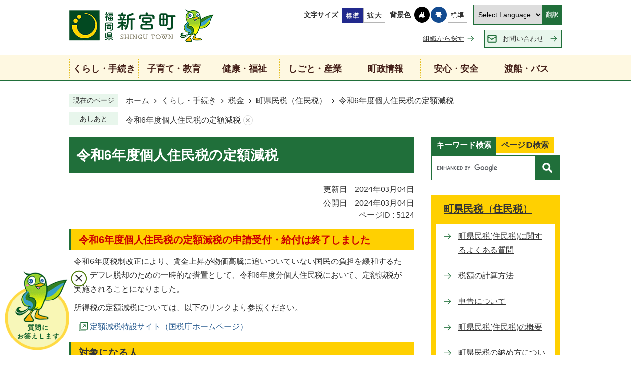

--- FILE ---
content_type: text/html
request_url: https://www.town.shingu.fukuoka.jp/kurashi/zeikin/4/5124.html
body_size: 10743
content:
<!DOCTYPE HTML>
<html lang="ja">
<head>
  <meta charset="utf-8">
                                                                                              

        <meta name="keywords" content="">
<meta name="description" content="">    <meta property="og:title" content="令和6年度個人住民税の定額減税|新宮町">
<meta property="og:type" content="article">
<meta property="og:url" content="https://www.town.shingu.fukuoka.jp/kurashi/zeikin/4/5124.html">
  <meta property="og:image" content="https://www.town.shingu.fukuoka.jp/theme/base/img_common/ogp_noimage.png" />
  <meta property="og:description" content="              令和6年度個人住民税の定額減税の申請受付・給付は終了しました            " />  <meta name="viewport" content="width=750, user-scalable=yes">      <meta name="nsls:timestamp" content="Sun, 03 Mar 2024 15:00:00 GMT">            <title>令和6年度個人住民税の定額減税／新宮町</title>                          <link rel="canonical" href="https://www.town.shingu.fukuoka.jp/soshiki/zeimu/2/4/5120.html">        
                            <link rel="icon" href="//www.town.shingu.fukuoka.jp/favicon.ico">
        <link rel="apple-touch-icon" href="//www.town.shingu.fukuoka.jp/theme/base/img_common/smartphone.png">
                                                  <link href="//www.town.shingu.fukuoka.jp/theme/base/css/sub.css" rel="stylesheet" type="text/css" class="sp-style">              

                      
            
                                                        <script src="//www.town.shingu.fukuoka.jp/theme/base/js/jquery.js"></script>
                              <script src="//www.town.shingu.fukuoka.jp/theme/base/js/jquery_cookie.js"></script>
                              <script src="//www.town.shingu.fukuoka.jp/theme/base/js/jquery-ui.min.js"></script>
                              <script src="//www.town.shingu.fukuoka.jp/theme/base/js/common_lib.js"></script>
                              <script src="//www.town.shingu.fukuoka.jp/theme/base/js/jquery.easing.1.3.js"></script>
                              <script src="//www.town.shingu.fukuoka.jp/theme/base/js/jquery.bxslider.js"></script>
                              <script src="//www.town.shingu.fukuoka.jp/theme/base/js/jquery_dropmenu.js"></script>
                                                          <script src="//www.town.shingu.fukuoka.jp/theme/base/js/common.js"></script>
<script src="//www.town.shingu.fukuoka.jp/theme/base/js/jquery.smartslider.js"></script>
<script src="//www.town.shingu.fukuoka.jp/theme/base/js/mutual_switching/mutual_switching.js"></script>
                                              <script src='//www.google.com/jsapi'></script>
                                          <script src="//www.town.shingu.fukuoka.jp/theme/base/js/sub.js"></script>
                          

              
                  
  <!--[if lt IE 9]>
  <script src="//www.town.shingu.fukuoka.jp/theme/base/js/html5shiv-printshiv.min.js"></script>
  <script src="//www.town.shingu.fukuoka.jp/theme/base/js/css3-mediaqueries.js"></script>
  <![endif]-->

  <script>
    var cms_api_token="eyJ0eXAiOiJKV1QiLCJhbGciOiJIUzI1NiJ9.eyJjdXN0b21lcl9jb2RlIjoiMjIxMzU3Iiwic2VydmljZV9uYW1lIjoiU01BUlQgQ01TIn0.pKj3Amf6GRxrSA7xEtgjJiL8rUNUOF4BbdxO8BQThCo";
    var cms_api_domain="lg-api3rd.smart-lgov.jp";
    var cms_api_site="";
    var cms_app_version="1.0.0";
    var cms_app_id="jp.ad.smartvalue.shingujoho";
    var site_domain = "https://www.town.shingu.fukuoka.jp";
    var theme_name = "base";
    var cms_recruit_no = "1";
    var cms_recruit_history_no = "0";
    var cms_recruit_search_item = '[{"recruit_no":1,"group_no":1,"search_item":{"question_contents_xml":{"title":"カテゴリ","message":{},"type":"3","required":"true","prefix":{},"suffix":{},"listBox":{"item":[{"value":"イベント"},{"value":"グルメ"},{"value":"おすすめスポット"},{"value":"風景"},{"value":"相島"},{"value":"立花山"},{"value":"新宮海岸"}]}},"question_id":[2],"key":["entry_category"]}}]';
    var is_smartphone = false;  </script>

  
    <script src="//www.town.shingu.fukuoka.jp/resource/js/category_attend_list.js?20240304000000"></script>
  


</head>
<body class="tpl-leaf m-0005">
            
              
                
  
  
  <p id="smartphone" class="jqs-go-to-sp" style="display: none;">
  <a href="https://www.town.shingu.fukuoka.jp/kurashi/zeikin/4/5124.html" class="jqs-go-to-sp">
    <span class="wrap">
      <span class="txt">スマートフォン版を表示</span>
      <span class="ico"></span>
    </span>
  </a>
</p>
  




  <div id="wrapper">
    <div id="wrapper-in">
      <div id="wrapper-in2">

        <div id="header-print">
          <header id="header" class="view-pc">
                          <p class="to-container"><a href="#container">本文へ</a></p>
<div class="header-subnav-area">
    <p id="header-logo">
    <a href="https://www.town.shingu.fukuoka.jp/index.html">      <img src="//www.town.shingu.fukuoka.jp/theme/base/img_common/pc_header_logo.png" alt="福岡県 新宮町 SHINGU TOWN">
    </a>  </p>
  <div class="box clearfix">
    <dl class="header-size">
      <dt class="title"><span>文字サイズ</span></dt>
      <dd class="item">
        <button class="scsize normal">
          <img src="//www.town.shingu.fukuoka.jp/theme/base/img_common/headersize_normal_on.png" alt="標準（初期状態）" class="normal-on">
          <img src="//www.town.shingu.fukuoka.jp/theme/base/img_common/headersize_normal_off.png" alt="標準に戻す" class="normal-off hide">
        </button>
      </dd>
      <dd class="item2">
        <button class="scsize up">
          <img src="//www.town.shingu.fukuoka.jp/theme/base/img_common/headersize_big_off.png" alt="拡大する" class="big-off">
          <img src="//www.town.shingu.fukuoka.jp/theme/base/img_common/headersize_big_on.png" alt="拡大（最大状態）" class="big-on hide">
        </button>
      </dd>
    </dl>
    <dl class="header-color">
      <dt class="title"><span>背景色</span></dt>
      <dd class="item">
        <a href="#" class="sccolor" data-bgcolor="color_black">
          <img src="//www.town.shingu.fukuoka.jp/theme/base/img_common/headercolor_black.png" alt="背景色を黒色にする">
        </a>
      </dd>
      <dd class="item2">
        <a href="#" class="sccolor" data-bgcolor="color_blue">
          <img src="//www.town.shingu.fukuoka.jp/theme/base/img_common/headercolor_blue.png" alt="背景色を青色にする">
        </a>
      </dd>
      <dd class="item3">
        <a href="#" class="sccolor" data-bgcolor="color_normal">
          <img src="//www.town.shingu.fukuoka.jp/theme/base/img_common/headercolor_normal.png" alt="背景色を元に戻す">
        </a>
      </dd>
    </dl>

    <div class="lang-select-wrap">
              <select class="lang-select" name="translate" title="lang-select">
  <option value="#" lang="en">Select Language</option>
  <option value="//translate.google.com/translate?hl=ja&sl=auto&tl=en&u=https://www.town.shingu.fukuoka.jp/kurashi/zeikin/4/5124.html" lang="en">English</option>
  <option value="//translate.google.com/translate?hl=ja&sl=auto&tl=ko&u=https://www.town.shingu.fukuoka.jp/kurashi/zeikin/4/5124.html" lang="ko">&#54620;&#44397;&#50612;</option>  <option value="//translate.google.com/translate?hl=ja&sl=auto&tl=zh-CN&u=https://www.town.shingu.fukuoka.jp/kurashi/zeikin/4/5124.html" lang="zh-CN">&#31616;&#20307;&#20013;&#25991;</option>  <option value="//translate.google.com/translate?hl=ja&sl=auto&tl=zh-TW&u=https://www.town.shingu.fukuoka.jp/kurashi/zeikin/4/5124.html" lang="zh-TW">&#32321;&#39636;&#20013;&#25991;</option>  <option value="https://www.town.shingu.fukuoka.jp/kurashi/zeikin/4/5124.html">日本語</option>
</select>
<button class="btn-lang-select js-btn-lang-select">翻訳</button>          </div>
    <div class="unit2">
      <ul class="list">
        <li class="header-soshiki"><a href="https://www.town.shingu.fukuoka.jp/soshiki/index.html">組織から探す</a></li>
        <li class="header-otoiawase"><a href="//www.town.shingu.fukuoka.jp/cgi-bin/inquiry.php/1">お問い合わせ</a></li>
      </ul>
    </div>
  </div>
</div>                                      
<script>
$(function() {
  $('.headerNaviDynBlock').each(function() {
    var block = $(this);
    var list = block.find('.headerNaviDynList');
    block.css('display', 'none');

    var url = block.attr('url');
    if (!url) {
      url = block.attr('data-url');
      if (!url) {
        return;
      }
    }

    $.getJSON(url, function(json) {
      var templateOrig = block.find('.headerNaviPageTemplate');
      if (templateOrig.length == 0) {
        return;
      }
      var template = templateOrig.clone().removeClass('headerNaviPageTemplate').addClass('pageEntity').css('display', '');
      block.find('.pageEntity').remove();
      var count = 0;
      for (var j=0; j<json.length; j++) {
        var item = json[j];
        if (item.is_category_index && item.child_pages_count == 0) {
          continue;
        }
        var entity = template.clone();
        entity.find('.pageLink').attr('href', item.url).text(item.page_name);
        entity.find('.pageDescription').text(item.description);
        list.append(entity);
        count++;
      }
      if (count > 0) {
        block.css('display', '');
      }
      templateOrig.remove();
    });
  });
});
</script>

<div class="header-nav-bg">
  <nav id="header-nav">
    <div class="in">
      <ul class="list clearfix">
        <li class="header-nav-item header-nav-item-1">
          <a href="https://www.town.shingu.fukuoka.jp/kurashi/index.html">
            <p class="nav-item-in g-nav1">くらし・手続き</p>
          </a>
                      <div class="headerNaviDynBlock" data-url="//www.town.shingu.fukuoka.jp/kurashi/index.tree.json">
              <div class="nav-category-list-box dropmenu" style="display:none;">
                <div class="nav-category-bg">
                  <ul class="nav-category-list list2 headerNaviDynList">
                    <li class="nav-category-item headerNaviPageTemplate">
                      <div class="category-item-in"><a class="pageLink"></a></div>
                    </li>
                  </ul>
                </div>
              </div>
            </div>
                  </li>
        <li class="header-nav-item header-nav-item-2">
          <a href="https://www.town.shingu.fukuoka.jp/kosodate_kyoiku/index.html">
            <p class="nav-item-in g-nav2">子育て・教育</p>
          </a>
                      <div class="headerNaviDynBlock" data-url="//www.town.shingu.fukuoka.jp/kosodate_kyoiku/index.tree.json">
              <div class="nav-category-list-box dropmenu" style="display:none;">
                <div class="nav-category-bg">
                  <ul class="nav-category-list list2 headerNaviDynList">
                    <li class="nav-category-item headerNaviPageTemplate">
                      <div class="category-item-in"><a class="pageLink"></a></div>
                    </li>
                  </ul>
                </div>
              </div>
            </div>
                  </li>
        <li class="header-nav-item header-nav-item-3">
          <a href="https://www.town.shingu.fukuoka.jp/iryo_kenko_fukushi/index.html">
            <p class="nav-item-in g-nav3">健康・福祉</p>
          </a>
                      <div class="headerNaviDynBlock" data-url="//www.town.shingu.fukuoka.jp/iryo_kenko_fukushi/index.tree.json">
              <div class="nav-category-list-box dropmenu" style="display:none;">
                <div class="nav-category-bg">
                  <ul class="nav-category-list list2 headerNaviDynList">
                    <li class="nav-category-item headerNaviPageTemplate">
                      <div class="category-item-in"><a class="pageLink"></a></div>
                    </li>
                  </ul>
                </div>
              </div>
            </div>
                  </li>
        <li class="header-nav-item header-nav-item-4">
          <a href="https://www.town.shingu.fukuoka.jp/shigoto_sangyo/index.html">
            <p class="nav-item-in g-nav4">しごと・産業</p>
          </a>
                      <div class="headerNaviDynBlock" data-url="//www.town.shingu.fukuoka.jp/shigoto_sangyo/index.tree.json">
              <div class="nav-category-list-box dropmenu" style="display:none;">
                <div class="nav-category-bg">
                  <ul class="nav-category-list list2 headerNaviDynList">
                    <li class="nav-category-item headerNaviPageTemplate">
                      <div class="category-item-in"><a class="pageLink"></a></div>
                    </li>
                  </ul>
                </div>
              </div>
            </div>
                  </li>
        <li class="header-nav-item header-nav-item-5">
          <a href="https://www.town.shingu.fukuoka.jp/gyosei/index.html">
            <p class="nav-item-in g-nav5">町政情報</p>
          </a>
                      <div class="headerNaviDynBlock" data-url="//www.town.shingu.fukuoka.jp/gyosei/index.tree.json">
              <div class="nav-category-list-box dropmenu" style="display:none;">
                <div class="nav-category-bg">
                  <ul class="nav-category-list list2 headerNaviDynList">
                    <li class="nav-category-item headerNaviPageTemplate">
                      <div class="category-item-in"><a class="pageLink"></a></div>
                    </li>
                  </ul>
                </div>
              </div>
            </div>
                  </li>
        <li class="header-nav-item header-nav-item-6">
          <a href="https://www.town.shingu.fukuoka.jp/kurashi/anzen_anshin/index.html">
            <p class="nav-item-in g-nav6">安心・安全</p>
          </a>
                      <div class="headerNaviDynBlock" data-url="//www.town.shingu.fukuoka.jp/kurashi/anzen_anshin/index.tree.json">
              <div class="nav-category-list-box dropmenu" style="display:none;">
                <div class="nav-category-bg">
                  <ul class="nav-category-list list2 headerNaviDynList">
                    <li class="nav-category-item headerNaviPageTemplate">
                      <div class="category-item-in"><a class="pageLink"></a></div>
                    </li>
                  </ul>
                </div>
              </div>
            </div>
                  </li>
        <li class="header-nav-item header-nav-item-7">
          <a href="https://www.town.shingu.fukuoka.jp/kurashi/doro_kotsuu/2/index.html">
            <p class="nav-item-in g-nav7">渡船・バス</p>
          </a>
                      <div class="headerNaviDynBlock" data-url="//www.town.shingu.fukuoka.jp/kurashi/doro_kotsuu/2/index.tree.json">
              <div class="nav-category-list-box dropmenu" style="display:none;">
                <div class="nav-category-bg">
                  <ul class="nav-category-list list2 headerNaviDynList">
                    <li class="nav-category-item headerNaviPageTemplate">
                      <div class="category-item-in"><a class="pageLink"></a></div>
                    </li>
                  </ul>
                </div>
              </div>
            </div>
                  </li>
      </ul>
    </div>
  </nav>
</div>                      </header>
          <header id="sp-header" class="view-sp">
                          <div class="box clearfix">
  <p id="sp-header-logo">
    <a href="https://www.town.shingu.fukuoka.jp/index.html">      <img src="//www.town.shingu.fukuoka.jp/theme/base/img_common/sp_header_logo.png" alt="福岡県 新宮町 SHINGU TOWN">
    </a>  </p>
  <nav id="sp-header-nav" class="clearfix">
    <div class="menu-btn-area clearfix">
      <p class="menu-btn-menu">
        <a href="#">
          <img src="//www.town.shingu.fukuoka.jp/theme/base/img_common/menu_btn_menu.png" alt="メニュー">
        </a>
      </p>
      <p class="menu-btn-menu-close">
        <a href="#">
          <img src="//www.town.shingu.fukuoka.jp/theme/base/img_common/close.png" alt="閉じる">
        </a>
      </p>
    </div>
  </nav>
</div>
<div class="modal-menu-bg"></div>
<div class="modal-menu">
  <div class="in">
                      <div class="box js-modal-menu-accordion">
  <p class="title">くらし・手続き</p>
      <div class="headerNaviDynBlock" data-url="//www.town.shingu.fukuoka.jp/kurashi/index.tree.json">
      <ul class="list headerNaviDynList">
        <li class="headerNaviPageTemplate"><a class="pageLink"></a></li>
      </ul>
    </div>
  </div>
<div class="box js-modal-menu-accordion">
  <p class="title">子育て・教育</p>
      <div class="headerNaviDynBlock" data-url="//www.town.shingu.fukuoka.jp/kosodate_kyoiku/index.tree.json">
      <ul class="list headerNaviDynList">
        <li class="headerNaviPageTemplate"><a class="pageLink"></a></li>
      </ul>
    </div>
  </div>
<div class="box js-modal-menu-accordion">
  <p class="title">健康・福祉</p>
      <div class="headerNaviDynBlock" data-url="//www.town.shingu.fukuoka.jp/iryo_kenko_fukushi/index.tree.json">
      <ul class="list headerNaviDynList">
        <li class="headerNaviPageTemplate"><a class="pageLink"></a></li>
      </ul>
    </div>
  </div>
<div class="box js-modal-menu-accordion">
  <p class="title">しごと・産業</p>
      <div class="headerNaviDynBlock" data-url="//www.town.shingu.fukuoka.jp/shigoto_sangyo/index.tree.json">
      <ul class="list headerNaviDynList">
        <li class="headerNaviPageTemplate"><a class="pageLink"></a></li>
      </ul>
    </div>
  </div>
<div class="box js-modal-menu-accordion">
  <p class="title">町政情報</p>
      <div class="headerNaviDynBlock" data-url="//www.town.shingu.fukuoka.jp/gyosei/index.tree.json">
      <ul class="list headerNaviDynList">
        <li class="headerNaviPageTemplate"><a class="pageLink"></a></li>
      </ul>
    </div>
  </div>
<div class="box js-modal-menu-accordion">
  <p class="title">安心・安全</p>
      <div class="headerNaviDynBlock" data-url="//www.town.shingu.fukuoka.jp/kurashi/anzen_anshin/index.tree.json">
      <ul class="list headerNaviDynList">
        <li class="headerNaviPageTemplate"><a class="pageLink"></a></li>
      </ul>
    </div>
  </div>
<div class="box js-modal-menu-accordion">
  <p class="title">渡船・バス</p>
      <div class="headerNaviDynBlock" data-url="//www.town.shingu.fukuoka.jp/kurashi/doro_kotsuu/2/index.tree.json">
      <ul class="list headerNaviDynList">
        <li class="headerNaviPageTemplate"><a class="pageLink"></a></li>
      </ul>
    </div>
  </div>              <div class="mv-side sp-mv-side">
      <ul class="mv-side-link">
        <li class="item guide"><a href="https://www.town.shingu.fukuoka.jp/gyosei/koho_kocho/2/1/index.html">利用ガイド</a></li>
        <li class="item kosodate">
          <a href="https://www.town.shingu.fukuoka.jp/kosodate_site/index.html">
            <img src="//www.town.shingu.fukuoka.jp/theme/base/img_top/kosodate.png" alt="しんぐうまち子育て支援サイト">
          </a>
        </li>
        <li class="item corona">
          <a href="https://www.town.shingu.fukuoka.jp/kanko_bunka/toshokan/index.html">
            <img src="//www.town.shingu.fukuoka.jp/theme/base/img_top/tosho.png" alt="読んでのばそう 心の芽 新宮町立図書館">
          </a>
        </li>
        <li class="item kanko">
          <a href="https://www.town.shingu.fukuoka.jp/kanko_bunka/kanko/index.html">
            <img src="//www.town.shingu.fukuoka.jp/theme/base/img_top/kanko.png" alt="しんぐうまち 観光サイト">
          </a>
        </li>
      </ul>
    </div>
    <div class="sp-search">
      <div class="sp-accessible-tabs">
        <ul class="accessible-list">
          <li class="sp-tab1"><a href="#sp-tab1">キーワード検索</a></li>
          <li class="sp-tab2"><a href="#sp-tab2">ページID検索</a></li>
        </ul>
        <div id="sp-tab1">
          <div class="tab-in">
            <span class="visually-hidden">キーワード検索</span>
                                      




                          
                
                  
                  
                                      <div class="gcse-searchbox-only" data-resultsurl="//www.town.shingu.fukuoka.jp/result.html" data-enableAutoComplete="true"></div>
  
                              </div>
        </div>
        <div id="sp-tab2">
          <div class="tab-in">
            <span class="visually-hidden">ページID検索</span>
                          <div class="page-number-search">
  <div class="number-search-container search-form">
    <div class="box">
      <input type="text" class="number-search-input search-input" name="number-search-input" placeholder="ページID検索" title="ページID検索">
      <button type="submit" class="number-search-submit search-btn"><img src="//www.town.shingu.fukuoka.jp/theme/base/img_common/icon_search_white.png" alt="検索"></button>
    </div>
  </div>
</div>                      </div>
        </div>
      </div>
    </div>
    <div class="sp-side">
      <ul class="sp-side-link">
        <li class="sp-side-question"><a href="//www.town.shingu.fukuoka.jp/cgi-bin/chatbot_faq.php/1">よくある質問</a></li>
        <li class="sp-side-otoiawase"><a href="//www.town.shingu.fukuoka.jp/cgi-bin/inquiry.php/1">お問い合わせ</a></li>
      </ul>
    </div>
    <div class="soshiki-link">
      <a href="https://www.town.shingu.fukuoka.jp/soshiki/index.html">組織から探す</a>
    </div>
    <div class="support-block">
      <ul class="support-list">
        <li class="header-color">
          <dl class="header-color-in">
            <dt class="header-color-title"><span>背景色変更</span></dt>
            <dd class="header-color-item">
              <a href="#" class="sccolor" data-bgcolor="color_black">
                <img src="//www.town.shingu.fukuoka.jp/theme/base/img_common/sp_headercolor_black.png" alt="背景色を黒色にする">
              </a>
            </dd>
            <dd class="header-color-item2">
              <a href="#" class="sccolor" data-bgcolor="color_blue">
                <img src="//www.town.shingu.fukuoka.jp/theme/base/img_common/sp_headercolor_blue.png" alt="背景色を青色にする">
              </a>
            </dd>
            <dd class="header-color-item3">
              <a href="#" class="sccolor" data-bgcolor="color_normal">
                <img src="//www.town.shingu.fukuoka.jp/theme/base/img_common/sp_headercolor_normal.png" alt="背景色を白色にする">
              </a>
            </dd>
          </dl>
        </li>
        <li class="header-size">
          <dl class="header-size-in">
            <dt class="header-size-title"><span>文字サイズ変更</span></dt>
            <dd class="header-size-item">
              <button class="scsize normal">
                <img src="//www.town.shingu.fukuoka.jp/theme/base/img_common/sp_headersize_normal_on.png" alt="標準（初期状態）" class="normal-on">
                <img src="//www.town.shingu.fukuoka.jp/theme/base/img_common/sp_headersize_normal_off.png" alt="標準に戻す" class="normal-off hide">
              </button>
            </dd>
            <dd class="header-size-item2">
              <button class="scsize up">
                <img src="//www.town.shingu.fukuoka.jp/theme/base/img_common/sp_headersize_big_off.png" alt="拡大する" class="big-off">
                <img src="//www.town.shingu.fukuoka.jp/theme/base/img_common/sp_headersize_big_on.png" alt="拡大（最大状態）" class="big-on hide">
              </button>
            </dd>
          </dl>
        </li>
      </ul>

      <div class="lang-select-wrap">
                  <select class="lang-select" name="translate" title="lang-select">
  <option value="#" lang="en">Select Language</option>
  <option value="//translate.google.com/translate?hl=ja&sl=auto&tl=en&u=https://www.town.shingu.fukuoka.jp/kurashi/zeikin/4/5124.html" lang="en">English</option>
  <option value="//translate.google.com/translate?hl=ja&sl=auto&tl=ko&u=https://www.town.shingu.fukuoka.jp/kurashi/zeikin/4/5124.html" lang="ko">&#54620;&#44397;&#50612;</option>  <option value="//translate.google.com/translate?hl=ja&sl=auto&tl=zh-CN&u=https://www.town.shingu.fukuoka.jp/kurashi/zeikin/4/5124.html" lang="zh-CN">&#31616;&#20307;&#20013;&#25991;</option>  <option value="//translate.google.com/translate?hl=ja&sl=auto&tl=zh-TW&u=https://www.town.shingu.fukuoka.jp/kurashi/zeikin/4/5124.html" lang="zh-TW">&#32321;&#39636;&#20013;&#25991;</option>  <option value="https://www.town.shingu.fukuoka.jp/kurashi/zeikin/4/5124.html">日本語</option>
</select>
<button class="btn-lang-select js-btn-lang-select">翻訳</button>              </div>
    </div>
        <div class="switch">
      <p class="jqs-go-to-pc">
        <a href="https://www.town.shingu.fukuoka.jp/kurashi/zeikin/4/5124.html" class="jqs-go-to-pc"><span>PCサイトで見る</span></a>
      </p>
    </div>
        <p class="modal-menu-close">
      <span>メニューを閉じる</span>
    </p>
  </div>
</div>                      </header>
        </div>

        <dl id="pankuzu" class="clearfix">
          <dt class="title">現在のページ</dt>
          <dd class="in">
            

<ul class="list">
              <li><a href="https://www.town.shingu.fukuoka.jp/index.html">ホーム</a></li>
                  <li class="icon"><a href="https://www.town.shingu.fukuoka.jp/kurashi/index.html">くらし・手続き</a></li>
                  <li class="icon"><a href="https://www.town.shingu.fukuoka.jp/kurashi/zeikin/index.html">税金</a></li>
                  <li class="icon"><a href="https://www.town.shingu.fukuoka.jp/kurashi/zeikin/4/index.html">町県民税（住民税）</a></li>
            <li class="icon"><span>令和6年度個人住民税の定額減税</span></li>
  </ul>
          </dd>
        </dl>

                  <script>
  var foot_print_page_name = '令和6年度個人住民税の定額減税';
  var foot_print_root_flag = false;
</script>
<dl id="ashiato" class="clearfix">
  <dt class="title">あしあと</dt>
  <dd class="in">
    <ul class="list">
      <li class="clear"><a href="#">あしあとを消去する</a></li>
    </ul>
  </dd>
</dl>
<script type="text/javascript" src="https://www.town.shingu.fukuoka.jp/resource/js/foot_print.js"></script>
        
        <section id="container" tabindex="-1">
          <div id="container-in" class="clearfix">

            <article id="contents" role="main">

                                
      <h1 class="title"><span class="bg"><span class="bg2">令和6年度個人住民税の定額減税</span></span></h1>
                  
              <div id="social-update-area">
                                                                                                                                                                    

  
                
            
            
                     
        <p class="update">更新日：2024年03月04日</p>

  
                              </div>
                                              
                      <p class="publish-date">公開日：2024年03月04日</p>
                                                                                        
                          
                    
                  
    <div class="page-number-display">
      <span class="number-display-label">ページID : </span>      <span class="number-display">5124</span>
    </div>
  

              <div id="contents-in">      
        
        
                <div class="free-layout-area">
          <div>
            <div class="wysiwyg">
              <h2><strong class="text_">令和6年度個人住民税の定額減税の申請受付・給付は終了しました</strong></h2>
            </div>
          

            <div class="wysiwyg">
              <p>令和6年度税制改正により、賃金上昇が物価高騰に追いついていない国民の負担を緩和するため、デフレ脱却のための一時的な措置として、令和6年度分個人住民税において、定額減税が実施されることになりました。</p>

<p>所得税の定額減税については、以下のリンクより参照ください。</p>
            </div>
          
<p class="link-item"><a class="icon2" href="https://www.nta.go.jp/users/gensen/teigakugenzei/index.htm" target="_blank">定額減税特設サイト（国税庁ホームページ）</a></p>

            <h2><span class="bg"><span class="bg2"><span class="bg3">対象になる人</span></span></span></h2>
          

            <div class="wysiwyg">
              <p>令和6年度の個人住民税に係る合計所得金額が1,805万円以下</p>

<p><strong class="text_">（注）以下に該当する人は対象となりません。</strong></p>

<p>令和6年度の個人住民税が非課税又は均等割額・森林環境税（国税）のみ課税の人</p>
            </div>
          

            <h2><span class="bg"><span class="bg2"><span class="bg3">減税額</span></span></span></h2>
          

            <div class="wysiwyg">
              <p>定額減税の額は、次の金額の合計額です。なお、その合計額が個人住民税所得割額を超える場合は、それを限度とします。</p>

<p>1．納税者本人：1万円</p>

<p>2．控除対象配偶者または扶養親族（国外居住者を除く）：1人につき1万円</p>

<p><strong>（注）2は、合計所得額が48万円以下の人が対象です。</strong></p>
            </div>
          

            <h2><span class="bg"><span class="bg2"><span class="bg3">定額減税の実施方法</span></span></span></h2>
          

            <div class="wysiwyg">
              <h3>1．特別徴収（給与天引き）の人</h3>

<p>定額減税後の税額を令和6年7月から翌年5月までの11分割で給与天引きします。</p>

<h3>2．普通徴収（納付書や口座振替等）の人</h3>

<p>第1期分の税額から減税額を控除します。第1期分から控除しきれない場合は、第2期分の税額から順に控除します。</p>

<h3>3．年金特別徴収（年金天引き）の人</h3>

<p>令和6年10月分の年金天引き分から減税額を控除します。10月分から控除しきれない場合は、12月分以降の年金特別徴収額から順次控除します。</p>

<p><strong><a target="_blank" class="icon2" href="//www.town.shingu.fukuoka.jp/material/files/group/3/teigaku2.pdf">個人住民税の定額減税徴収方法（リーフレット）(PDFファイル:213.2KB)</a></strong></p>
            </div>
          

            <h2><span class="bg"><span class="bg2"><span class="bg3">注意事項</span></span></span></h2>
          

            <div class="wysiwyg">
              <ul>
	<li>定額減税の控除額は、他の税額控除の額（住宅借入金等特別控除等）を控除した後の所得割に適用します。</li>
	<li>ふるさと納税に係る特例控除額の限度額を計算する際に用いる所得割額は、定額減税前の額となります。</li>
	<li>住民税を「特別徴収と普通徴収」や「普通徴収と年金特別徴収」などのように2つ以上の方法で徴収している場合、国の指針に基づき、「特別徴収」と「普通徴収」から優先的に減税されます。</li>
</ul>
            </div>
          
</div>
        </div>
        
        


            
              
                                                                  <!-- 「お問い合わせ先」 -->
                                                        
      <div class="toiawase">
      <div class="toiawase-in">
        <h2 class="title"><span class="bg"><span class="bg2">この記事に関するお問い合わせ先</span></span></h2>
        <div class="in">
          <div class="name"><p>税務課へのお問い合わせ<br>〒811-0192 福岡県糟屋郡新宮町緑ケ浜一丁目1-1<br>電話番号：092-963-1731<br><br></p><p><a href="https://www.town.shingu.fukuoka.jp/cgi-bin/inquiry.php/1?page_no=5124">メールフォームによるお問い合わせ</a></p></div>
        </div>
      </div>
    </div>
                    
                     <!-- pdfダウンロード -->

          <aside id="pdf-download">
    <a href="http://get.adobe.com/jp/reader/">
    <img src="//www.town.shingu.fukuoka.jp/resource/img/get_adobe_reader.png" alt="「Adobe Reader（Acrobat Reader）」ダウンロード"></a>
    PDFファイルを閲覧するには「Adobe Reader（Acrobat Reader）」が必要です。お持ちでない方は、左記の「Adobe Reader（Acrobat Reader）」ダウンロードボタンをクリックして、ソフトウェアをダウンロードし、インストールしてください。
  </aside>

                                        <div class="attend-container" style="display:none;" data-meta-url="//www.town.shingu.fukuoka.jp/kurashi/zeikin/4/index.meta.json" data-scenario-url="//www.town.shingu.fukuoka.jp/cgi-bin/scenario.php" data-ref-page-no="5124">
          <h2 class="head-title"><span class="bg"><span class="bg2">よくある質問</span></span></h2>
        <ul class="attend-list">
    </ul>
  </div>
                  
                  
  


                  
                
              <!-- //#contents-in  -->
              </div>
            <!-- //#contents  -->
            </article>

                                                                                                        
              
                <nav id="side-nav">
  <div class="side-search view-pc">
    <div class="side-accessible-tabs">
      <ul class="accessible-list">
        <li class="pc-tab1"><a href="#pc-tab1">キーワード検索</a></li>
        <li class="pc-tab2"><a href="#pc-tab2">ページID検索</a></li>
      </ul>
      <div id="pc-tab1">
        <div class="tab-in">
          <span class="visually-hidden">キーワード検索</span>
                                




                          
                
                  
                  
                                      <div class="gcse-searchbox-only" data-resultsurl="//www.town.shingu.fukuoka.jp/result.html" data-enableAutoComplete="true"></div>
  
                          </div>
      </div>
      <div id="pc-tab2">
        <div class="tab-in">
          <span class="visually-hidden">ページID検索</span>
                      <div class="page-number-search">
  <div class="number-search-container search-form">
    <div class="box">
      <input type="text" class="number-search-input search-input" name="number-search-input" placeholder="ページID検索" title="ページID検索">
      <button type="submit" class="number-search-submit search-btn"><img src="//www.town.shingu.fukuoka.jp/theme/base/img_common/icon_search_white.png" alt="検索"></button>
    </div>
  </div>
</div>                  </div>
      </div>
    </div>
  </div>
        <section class="side-nav-list">
            
    <script>
  function cmsDynDateFormat(date, format) {
    var jpWeek = ['日', '月', '火', '水', '木', '金', '土'];
    return format.replace('%Y', date.getFullYear()).replace('%m', ('0' + (date.getMonth() + 1)).slice(-2)).replace('%d', ('0' + date.getDate()).slice(-2)).replace('%a', jpWeek[date.getDay()])
        .replace('%H', ('0' + date.getHours()).slice(-2)).replace('%M', ('0' + date.getMinutes()).slice(-2)).replace('%S', ('0' + date.getSeconds()).slice(-2));
  }
  function cmsDynExecuteGetPageList() {
    var outerBlocks = $('.pageListDynBlock');
    outerBlocks.each(function() {
      var block = $(this);
      block.find('.pageListExists').css('display', 'none');
      block.find('.pageListNotExists').css('display', 'none');

      var url = block.attr('data-url');

      var cond = {};

      cond.limit = parseInt(block.attr('data-limit'));
      cond.showIndex = parseInt(block.attr('data-show-index'));
      cond.showMobile = parseInt(block.attr('data-show-mobile'));
      dateBegin = block.attr('data-date-begin');
      dateSpan = block.attr('data-date-span');

      cond.curPageNo = block.attr('data-current-page-no');
      cond.dirClass = block.attr('data-dir-class');
      cond.pageClass = block.attr('data-page-class');

      cond.timeBegin = 0;
      if (dateBegin) {
        cond.timeBegin = new Date(dateBegin);
      } else if (dateSpan) {
        cond.timeBegin = Date.now() - dateSpan * 86400000;
      }
      var recentSpan = block.attr('data-recent-span');
      cond.recentBegin = 0;
      if (recentSpan) {
        cond.recentBegin = Date.now() - recentSpan * 86400000;
      }
      cond.dateFormat = block.attr('data-date-format');
      if (!cond.dateFormat) {
        cond.dateFormat = '%Y/%m/%d %H:%M:%S';
      }
      cond.joinGrue = block.attr('data-join-grue');
      if (!cond.joinGrue) {
        cond.joinGrue = ' , ';
      }
      cond.eventDateFormat = block.attr('data-event-date-format');
      if (!cond.eventDateFormat) {
        cond.eventDateFormat = cond.dateFormat;
      }
      cond.eventType = block.attr('data-event-type');
      cond.eventField = block.attr('data-event-field');
      cond.eventArea = block.attr('data-event-area');
      eventDateSpan = block.attr('data-event-date-span');
      cond.eventTimeEnd = 0;
      if (eventDateSpan) {
        cond.eventTimeEnd = Date.now() + eventDateSpan * 86400000;
      }

      // タグ
      cond.tagDisplay = block.attr('data-show-tags');
      cond.tagPosition = block.attr('data-tags-position');
      cond.tagFilterTargets = block.attr('data-tag-filter-targets');

      $.getJSON(url, function(json) {
        cmsDynApplyPageListJson(block, json, cond);
      }).fail(function(jqxhr, textStatus, error) {
        block.css('display', 'none');
      });
    });
  }
  function cmsDynApplyPageListJson(block, json, cond) {
    var now = Date.now();
    var list = block.find('.pageListBlock');
    var template = list.find('.pageEntity:first').clone();
    list.find('.pageEntity').remove();

    var count = 0;

    for (var i = 0; i < json.length; i++) {
      var item = json[i];
      var itemDate = new Date(item.publish_datetime);

      if (!cond.showIndex && item.is_category_index) {
        continue;
      }
      if (!cond.showMobile && item.is_keitai_page) {
        continue;
      }
      if (cond.timeBegin && itemDate.getTime() < cond.timeBegin) {
        continue;
      }

      // タグによる絞込み
      if ('tag' in item && item.tag && cond.tagFilterTargets != null) {
        var filteringNos = (!isNaN(cond.tagFilterTargets)) ? [cond.tagFilterTargets] : cond.tagFilterTargets.split(/,|\s/);
        var isTarget = false;
        item.tag.forEach(function(tagItem, idx) {
          if (filteringNos.indexOf(tagItem.tag_no + "") >= 0) {
            isTarget = true;
          }
        });
        if (!isTarget) {
          continue;
        }
      }

      var entity = template.clone();
      if ('event' in item && item['event']) {
        var pageEvent = item['event'];
        if (cond.eventType && cond.eventType != pageEvent.event_type_name) {
          continue;
        }
        if (cond.eventField && $.inArray(cond.eventField, pageEvent.event_fields) < 0) {
          continue;
        }
        if (cond.eventArea && $.inArray(cond.eventArea, pageEvent.event_area) < 0) {
          continue;
        }

        var eventDateString = '';
        if (cond.eventTimeEnd) {
          if (pageEvent.event_date_type_id == 0) {
            var startDatetime = pageEvent.event_start_datetime ? new Date(pageEvent.event_start_datetime) : false;
            var endDatetime = pageEvent.event_end_datetime ? new Date(pageEvent.event_end_datetime) : false;
            if (startDatetime && endDatetime) {
              if (startDatetime.getTime() > cond.eventTimeEnd || endDatetime.getTime() <= now) {
                continue;
              }
              eventDateString = cmsDynDateFormat(startDatetime, cond.eventDateFormat) + '～' + cmsDynDateFormat(endDatetime, cond.eventDateFormat);
            } else if (startDatetime) {
              if (startDatetime.getTime() > cond.eventTimeEnd) {
                continue;
              }
            } else {
              if (endDatetime.getTime() <= now) {
                continue;
              }
              eventDateString = '～' + cmsDynDateFormat(endDatetime, cond.eventDateFormat);
            }
          } else if (pageEvent.event_date_type_id == 1) {
            var filteredDates = $.grep(pageEvent.event_dates, function(value, index) {
              var eventTime1 = new Date(value[0]+'T00:00:00+09:00').getTime();
              var eventTime2 = new Date(value[1]+'T23:59:59+09:00').getTime();
              return (eventTime1 <= cond.eventTimeEnd && eventTime2 >= now);
            });
            if (filteredDates.length == 0) {
              continue;
            }
          }
        }
        if (pageEvent.event_place) {
          entity.find('.pageEventPlaceExists').css('display', '');
          entity.find('.pageEventPlace').text(pageEvent.event_place);
        } else {
          entity.find('.pageEventPlaceExists').css('display', 'none');
          entity.find('.pageEventPlace').text('');
        }
        if (pageEvent.event_date_supplement) {
          entity.find('.pageEventDateExists').css('display', '');
          entity.find('.pageEventDate').text(pageEvent.event_date_supplement);
        } else if (eventDateString.length > 0) {
          entity.find('.pageEventDateExists').css('display', '');
          entity.find('.pageEventDate').text(eventDateString);
        } else {
          entity.find('.pageEventDateExists').css('display', 'none');
          entity.find('.pageEventDate').text('');
        }

        if (pageEvent.event_type_name) {
          entity.find('.pageEventTypeExists').css('display', '');
          entity.find('.pageEventType').text(pageEvent.event_type_name);
        } else {
          entity.find('.pageEventTypeExists').css('display', 'none');
          entity.find('.pageEventType').text('');
        }
        if (pageEvent.event_fields && pageEvent.event_fields.length > 0) {
          entity.find('.pageEventFieldsExists').css('display', '');
          entity.find('.pageEventFields').text(pageEvent.event_fields.join(cond.joinGrue));
        } else {
          entity.find('.pageEventFieldsExists').css('display', 'none');
          entity.find('.pageEventFields').text('');
        }
        if (pageEvent.event_area && pageEvent.event_area.length > 0) {
          entity.find('.pageEventAreaExists').css('display', '');
          entity.find('.pageEventArea').text(pageEvent.event_area.join(cond.joinGrue));
        } else {
          entity.find('.pageEventAreaExists').css('display', 'none');
          entity.find('.pageEventArea').text('');
        }
        entity.find('.pageEventExists').css('display', '');
      } else {
        entity.find('.pageEventExists').css('display', 'none');
      }

      entity.find('.pageDate').each(function() {
        var dateString = cmsDynDateFormat(itemDate, cond.dateFormat);
        $(this).text(dateString);
      });
      var pageLink = entity.find('a.pageLink');
      if (cond.curPageNo == item.page_no) {
        pageLink.removeAttr('href').removeAttr('page_no').css('display', 'none');
        pageLink.parent().append('<span class="pageNoLink">' + item.page_name + '</span>');
      } else {
        pageLink.attr('href', item.url).append('<span class="title-text">' + item.page_name + '</span>');
        pageLink.find('.pageNoLink').remove();
      }

      entity.find('.pageDescription').text(item.description);

      if ('thumbnail_image' in item && item.thumbnail_image) {
        entity.find('.pageThumbnail').append($('<img>', {src: item.thumbnail_image, alt: ""}));
      } else {
        entity.find('.pageThumbnail').remove();
      }

      if (cond.recentBegin && itemDate.getTime() >= cond.recentBegin) {
        entity.find('.pageRecent').css('display', '');
      } else {
        entity.find('.pageRecent').css('display', 'none');
      }

      // タグ付与
      if ('tag' in item && item.tag) {
        if (item.tag.length > 0) {
          var DEFINE_CLASS_NAME_WHEN_TAG_TYPE_IMAGE = 'tag-type-image';
          var DEFINE_CLASS_NAME_WHEN_TAG_TYPE_TEXT = 'tag-type-text';
          var DEFINE_CLASS_NAME_WHEN_TAG_POSITION_BEFORE = 'tag-pos-before';
          var DEFINE_CLASS_NAME_WHEN_TAG_POSITION_AFTER = 'tag-pos-after';
          var DEFINE_CLASS_NAME_TAG_BLOCK = 'tags';
          var DEFINE_CLASS_NAME_TAG = 'tag';
          var DEFINE_CLASS_NAME_TAG_INNER = 'tag-bg';

          // タグの表示位置を判定
          var tagPositionClassName = (cond.tagPosition == 1) ? DEFINE_CLASS_NAME_WHEN_TAG_POSITION_BEFORE : DEFINE_CLASS_NAME_WHEN_TAG_POSITION_AFTER;

          // タグ出力の外枠を生成
          var tagListWrapperHtml = $('<span>', {
            class: [DEFINE_CLASS_NAME_TAG_BLOCK, tagPositionClassName].join(' ')
          });

          item.tag.forEach(function(tagItem, idx) {
            // タグの中身を設定
            var tagBody;
            if (tagItem.image_file_name != null && tagItem.image_file_name != "") {
              // 画像
              tagBody = $('<span>', {
                class: DEFINE_CLASS_NAME_TAG + tagItem.tag_no,
              }).append($('<img>', {
                class: [DEFINE_CLASS_NAME_TAG_INNER, DEFINE_CLASS_NAME_WHEN_TAG_TYPE_IMAGE].join(' '),
                src: tagItem.image_url,
                alt: tagItem.tag_name
              }));
            } else {
              // テキスト
              tagBody = $('<span>', {
                class: DEFINE_CLASS_NAME_TAG + tagItem.tag_no,
              }).append($('<span>', {
                class: [DEFINE_CLASS_NAME_TAG_INNER, DEFINE_CLASS_NAME_WHEN_TAG_TYPE_TEXT].join(' '),
                text: tagItem.tag_name
              }));
            }
            tagListWrapperHtml.append(tagBody);
          });

          // 出力
          if (cond.tagDisplay == 1) {
            if (tagPositionClassName === DEFINE_CLASS_NAME_WHEN_TAG_POSITION_BEFORE) {
              entity.find('a.pageLink').before(tagListWrapperHtml);
            } else {
              entity.find('a.pageLink').after(tagListWrapperHtml);
            }
          }
        }
      }

      var removeClasses = [];
      var appendClasses = [];
      if (item.is_category_index) {
        appendClasses = cond.dirClass ? cond.dirClass.split(' ') : [];
        removeClasses = cond.pageClass ? cond.pageClass.split(' ') : [];
      } else {
        removeClasses = cond.dirClass ? cond.dirClass.split(' ') : [];
        appendClasses = cond.pageClass ? cond.pageClass.split(' ') : [];
      }
      $.each(removeClasses, function(idx, val){
        entity.removeClass(val);
      });
      $.each(appendClasses, function(idx, val){
        entity.addClass(val);
      });

      entity.css('display', '');
      list.append(entity);
      count++;
      if (cond.limit && count >= cond.limit) {
        break;
      }
    }
    if (count) {
      block.css('display', '');
      block.find('.pageListExists').css('display', '');
      block.find('.pageListNotExists').css('display', 'none');
    } else {
      block.css('display', '');
      block.find('.pageListExists').css('display', 'none');
      block.find('.pageListNotExists').css('display', '');
    }
  };
</script>

<script>
$(function() {
  cmsDynExecuteGetPageList();
});
</script>


    
  <div class="pageListDynBlock" data-url="//www.town.shingu.fukuoka.jp/kurashi/zeikin/4/index.tree.json"
   data-show-shortcut="1" data-show-index="1"
   data-current-page-no="5124">
    <dl class="pageListExists">
      <dt class="title">
        <span class="bg"><span class="bg2"><a href="//www.town.shingu.fukuoka.jp/kurashi/zeikin/4/index.html">町県民税（住民税）</a></span></span>
      </dt>
      <dd class="in">
        <ul class="list clearfix pageListBlock">
          <li class="pageEntity" style="display:none;">
            <a class="pageLink"></a>
          </li>
        </ul>
      </dd>
    </dl>
  </div>
    </section>
         
  </nav>                  
          <!-- //#container-in  -->
          </div>
        <!-- //#container  -->
        </section>

        <div id="footer-print">
                      <footer id="footer">
  <div class="in">
    <p id="pagetop-pc">
      <a href="#wrapper" class="scroll">
        <img src="//www.town.shingu.fukuoka.jp/theme/base/img_common/footer_pagetop.png" alt="ページトップへ">
      </a>
    </p>
    <div class="box">
      <img src="//www.town.shingu.fukuoka.jp/theme/base/img_common/footer_logo.png" alt="新宮町役場">
      <div class="address-wrap">
        <p class="address">〒811-0192　福岡県糟屋郡新宮町緑ケ浜一丁目1-1</p>
        <p class="telnmber">電話番号：092-962-0231</p>
        <p class="time">開庁時間：月曜日から金曜日（祝日、休日および年末年始を除く。）の8時30分から17時00分まで</p>
      </div>
      <ul class="footer-link">
        <li class="footer-link-button"><a href="https://www.town.shingu.fukuoka.jp/gyosei/gaiyo/1/2623.html">アクセス</a></li>
        <li class="footer-link-button"><a href="//www.town.shingu.fukuoka.jp/cgi-bin/inquiry.php/1">メールでのお問い合わせ</a></li>
      </ul>
      <ul class="footer-under-link">
        <li><a href="https://www.town.shingu.fukuoka.jp/gyosei/koho_kocho/2/1/index.html">利用ガイド</a></li>
        <li><a href="https://www.town.shingu.fukuoka.jp/gyosei/koho_kocho/2/1/3240.html">著作権情報</a></li>
        <li><a href="https://www.town.shingu.fukuoka.jp/sitemap.html">サイトマップ</a></li>
        <li><a href="https://www.town.shingu.fukuoka.jp/soshiki/index.html">組織から探す</a></li>
        <li><a href="https://www.town.shingu.fukuoka.jp/section/reiki_int/reiki_menu.html" target="_blank">例規集</a></li>
        <li><a href="https://www.town.shingu.fukuoka.jp/gyosei/koho_kocho/2/1/3250.html">リンク集</a></li>
      </ul>
    </div>
    <p class="copyright" lang="en">Copyright (c) 2023 Shingu Town.All Rights Reserved.</p>
  </div>
</footer>                                <!-- chatbot ediaフローティングバナー貼付用コードここから -->
<div class="chatbot">
  <button class="chatbot-img" type="button" onclick="var l_position=Number((window.screen.width-400)/2);var t_position=Number((window.screen.height-800)/2);window.open('https://fukuoka.public-edia.com/webchat/town_shingu/', '_blank', 'width=400, height=700, left='+l_position+', top='+t_position);">
    <img src="//www.town.shingu.fukuoka.jp/theme/base/img_common/chatbot_trigger_icon.png" width="280" alt="チャットボットが質問にお答えします">
  </button>
  <button class="chatbot-close" type="button">
    <img src="//www.town.shingu.fukuoka.jp/theme/base/img_common/chatbot_btn_close.png" alt="チャットボットを表示しない">
  </button>
</div>
<!-- chatbot ediaフローティングバナー貼付用コードここまで -->
                  </div>

                    <section class="side view-pc">
    <ul class="side-link">
      <li class="side-question"><a href="//www.town.shingu.fukuoka.jp/cgi-bin/chatbot_faq.php/1">よくある質問</a></li>
      <li class="side-otoiawase"><a href="//www.town.shingu.fukuoka.jp/cgi-bin/inquiry.php/1">お問い合わせ</a></li>
    </ul>
  </section>

        
      <!-- //#wrapper-in2  -->
      </div>
    <!-- //#wrapper-in  -->
    </div>
  <!-- //#wrapper  -->
  </div>
  
                <script src="//www.town.shingu.fukuoka.jp/theme/base/js/external.js"></script>
            <script type="text/javascript" src="/_Incapsula_Resource?SWJIYLWA=719d34d31c8e3a6e6fffd425f7e032f3&ns=1&cb=1888709008" async></script></body>
</html>